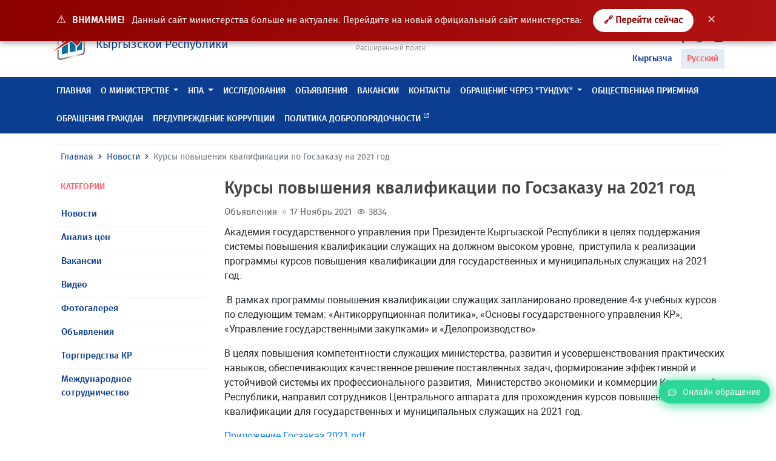

--- FILE ---
content_type: text/html; charset=UTF-8
request_url: https://mineconom.gov.kg/ru/post/7414
body_size: 6995
content:
<!DOCTYPE html>
<html lang="ru" >
    <head>
        <meta charset="utf-8">
        <meta http-equiv="X-UA-Compatible" content="IE=edge">
        <meta name="viewport" content="width=device-width, initial-scale=1">
        <link href="https://mineconom.gov.kg/favicon.ico" rel="shortcut icon">
        <meta property="og:url" content="https://mineconom.gov.kg/ru/post/7414" />
        <meta property="og:site_name" content="Министерство экономики и коммерции Кыргызской Республики" />
        <meta property="og:type" content="article" />
        <meta property="og:title" content="Министерство экономики и коммерции Кыргызской Республики" />
        <meta property="og:description" content="Министерство экономики и коммерции Кыргызской Республики" />
        <meta property="og:image" content="https://mineconom.gov.kg/img/logo.jpg" />
        <meta name="csrf-token" content="deFMJZp4LYR0PbsMGHhDRk5czYsYqDXq2kskLKwz">
        <meta name="yandex-verification" content="b69cd31b98cf5188" />

        <title>Курсы повышения квалификации по Госзаказу на 2021 год</title>

        <link href="/css/app.css?id=fea10e8eac9cbbe4b650" rel="stylesheet">
        <link href="https://mineconom.gov.kg/css/bvi.min.css" rel="stylesheet">
        

            <meta property="og:url"                content="https://mineconom.gov.kg/ru/post/7414" />
    <meta property="og:site_name"          content="Министерство экономики и коммерции Кыргызской Республики" />
    <meta property="og:type"               content="article" />
    <meta property="og:title"              content="Курсы повышения квалификации по Госзаказу на 2021 год" />
    <meta property="og:description"        content="Академия государственного управления при Президенте Кыргызской Республики в целях поддержания системы повышения квалификации служащих на должном высоком уровне, в настоящее время Академия приступила к реализации программы курсов повышения квалификации для государственных и муниципальных служащих на 2021 год." />
    <meta property="og:image"              content="https://mineconom.gov.kg/" />

    <link async rel="stylesheet" href="https://mineconom.gov.kg/css/lightslider.min.css">
    <link async rel="stylesheet" href="https://mineconom.gov.kg/css/lightgallery.min.css">


        <script async src="https://www.googletagmanager.com/gtag/js?id=UA-126693978-1"></script>
        <script>
            window.dataLayer = window.dataLayer || [];
            function gtag(){dataLayer.push(arguments);}
            gtag('js', new Date());

            gtag('config', 'UA-126693978-1');
        </script>

    </head>
    <body>

 
<div id="oldSiteNotice" style="
    background:linear-gradient(90deg, #8b0000, #b11212);
    color:#ffffff;
    padding:15px 22px;
    text-align:center;
    position:fixed;
    top:0;
    left:0;
    right:0;
    z-index:9999;
    font-size:15px;
    box-shadow:0 3px 10px rgba(0,0,0,.35);
">
    <span style="font-size:18px; margin-right:6px;">⚠️</span>
    <strong style="text-transform:uppercase; letter-spacing:.5px;">
        ВНИМАНИЕ!
    </strong>

    <span style="margin-left:8px; opacity:.95;">
        Данный сайт министерства больше не актуален.
        Перейдите на новый официальный сайт министерства:
    </span>

    <a href="https://egov.kg/ru/ministry/24"
       target="_blank"
       style="
           margin-left:14px;
           padding:8px 18px;
           background:#ffffff;
           color:#8b0000;
           text-decoration:none;
           border-radius:22px;
           font-weight:700;
           transition:.2s;
           display:inline-block;
       "
       onmouseover="this.style.background='#f2f2f2'"
       onmouseout="this.style.background='#ffffff'">
        🔗 Перейти сейчас
    </a>

    <button onclick="document.getElementById('oldSiteNotice').remove()"
        style="
            margin-left:12px;
            border:none;
            background:transparent;
            color:#ffffff;
            font-size:18px;
            cursor:pointer;
            opacity:.75;
        "
        onmouseover="this.style.opacity='1'"
        onmouseout="this.style.opacity='.75'">
        ✕
    </button>
</div>


    
    <nav class="navbar navbar-expand-lg navbar-light">
        <div class="container">
            <a class="navbar-brand" href="https://mineconom.gov.kg/ru">
                <img src="https://mineconom.gov.kg/img/logo.png" class="d-inline-block">
                <div class="navbar-brand-text d-inline-block ml-2">
                    <div class="d-block">Министерство экономики и коммерции</div>
                    <div class="d-block">Кыргызской Республики</div>
                </div>
            </a>
            <ul class="nav justify-content-center nav-center">
                <li class="nav-item">
                    <ul class="nav flex-column">
                        
                        <li class="nav-item dropdown nav-search">
                            <form action="https://mineconom.gov.kg/ru/search" method="GET" id="homesearch">
                                <div class="input-group">
                                    <input type="search" name="title" class="form-control" placeholder="Поиск" aria-label="Search" aria-describedby="search-icon">
                                    <div class="input-group-append">
                                        <button class="input-group-text" id="search-icon" type="submit"><i class='bx bx-search'></i></button>
                                    </div>
                                </div>
                            </form>
                        </li>
                        <li class="nav-item">
                            <a href="/search" class="nav-search-link">Расширенный поиск</a>
                        </li>
                    </ul>
                </li>
            </ul>
            <div id="hamburger-menu" class="hamburger">
                <div class="tester">
                    <span class="line"></span>
                    <span class="line"></span>
                    <span class="line"></span>
                </div>
            </div>
                                    <ul class="nav justify-content-end nav-end">
                <li class="nav-item">
                    <ul class="nav flex-column">
                        <li class="nav-item">
                            <ul class="nav-social">
                                <li><a href="#" class="bvi-open" title="Версия сайта для слабовидящих">
                                <span style="font-size: 14px; margin-right: 5px; color: #0b3d91;">Версия сайта для слабовидящих</span>
                                <img src="/img/eye1.svg" alt="Версия сайта для слабовидящих" style="width: 30px; height: 30px;"> 
                                </a></li>
                            </ul>
                        </li>
                                                <ul class="nav justify-content-end nav-end">

                <li class="nav-item">
                    <ul class="nav flex-column">
                        <li class="nav-item">
                            <ul class="nav-social">
                           
                                <li><a href="//www.facebook.com/mineconomkg/" target="_blank"><i class='bx bxl-facebook'></i></a></li>
                                <li><a href="//twitter.com/Minekonom_KR" target="_blank"><i class='bx bxl-twitter'></i></a></li>
                                <li><a href="//www.youtube.com/channel/UC1e7NTASv8cXHdWjSJNdTlg" target="_blank"><i class='bx bxl-youtube'></i></a></li>
                            </ul>
                        </li>
                        <li class="nav-item nav-locale">
                            <ul class="list-unstyled">
                            <li><a href="/ky/post/7414" >Кыргызча</a></li>
                            <li><a href="/ru/post/7414"  class="active" >Русский</a></li>
                            </ul>
                        </li>
                    </ul>
                </li>
            </ul>
        </div>
    </nav>
    
    <header class="header sticky-top">
        <div class="nav-menu" id="main-nav">
            <div class="container">
                <ul class="nav nav-mobile">
                    <li class="nav-item">
                        <ul class="nav list-unstyled ">
                            <li class="nav-item">
                                <ul class="nav-social">
                                    <li><a href="//www.facebook.com/mineconomkg/"><i class='bx bxl-facebook'></i></a></li>
                                    <li><a href="//twitter.com/Minekonom_KR"><i class='bx bxl-twitter'></i></a></li>
                                    <li><a href="//www.youtube.com/channel/UC1e7NTASv8cXHdWjSJNdTlg"><i class='bx bxl-youtube'></i></a></li>
                                </ul>
                            </li>
                            <li class="nav-item dropdown nav-locale">
                                <a class="dropdown-toggle" data-toggle="dropdown" data-display="static" href="#" role="button" aria-haspopup="true" aria-expanded="false">

                                                                            Русский
                                                                        <i class='bx bx-chevron-down'></i></a>
                                <div class="dropdown-menu">
                                    <a  class="dropdown-item" href="/ky">Кыргызча</a>
                                    <a  class="d-none dropdown-item"  class="dropdown-item" href="/ru">Русский</a>
                                </div>
                            </li>
                            <li class="nav-item dropdown nav-search">
                                <form action="https://mineconom.gov.kg/ru/search" method="GET" id="homesearch">
                                    <div class="input-group">
                                        <input type="search" name="title" class="form-control" placeholder="Поиск" aria-label="Search" aria-describedby="search-icon">
                                        <div class="input-group-append">
                                            <button class="input-group-text" id="search-icon" type="submit"><i class='bx bx-search'></i></button>
                                        </div>
                                    </div>
                                </form>
                            </li>
                            
                            <li class="nav-item text-center nav-online mb-2 mt-2">
                                <a href="https://mineconom.gov.kg/ru/question"><i class="far fa-comment-dots"></i><span>Онлайн обращение</span></a>
                            </li>
                        </ul>
                    </li>
                </ul>
                <ul class="nav">
                                                                                                        <li class="nav-item">
                                    <a class="nav-link" href="//mineconom.gov.kg" >Главная</a>
                                </li>
                                                                                                                            <li class="nav-item dropdown megamenu-li">
                                <a href="#" class="nav-link dropdown-toggle"  data-toggle="dropdown" data-flip="false" data-display="static" aria-expanded="false">О министерстве</a>
                                <div class="dropdown-menu megamenu">
                                    <div class="container">
                                        <ul class="list-unstyled row">
                                                                                            <li class="col-lg-3 col-sm-12">
                                                    <a class="dropdown-item" href="/ministry/leadership">Руководство</a>
                                                </li>
                                                                                            <li class="col-lg-3 col-sm-12">
                                                    <a class="dropdown-item" href="/ministry/structure">Структура</a>
                                                </li>
                                                                                            <li class="col-lg-3 col-sm-12">
                                                    <a class="dropdown-item" href="/ministry/regulation">Положения</a>
                                                </li>
                                                                                            <li class="col-lg-3 col-sm-12">
                                                    <a class="dropdown-item" href="/catalog">Справочник министерства</a>
                                                </li>
                                                                                    </ul>
                                    </div>
                                </div>
                            </li>
                                                                                                <li class="nav-item dropdown megamenu-li">
                                <a href="#" class="nav-link dropdown-toggle"  data-toggle="dropdown" data-flip="false" data-display="static" aria-expanded="false">НПА</a>
                                <div class="dropdown-menu megamenu">
                                    <div class="container">
                                        <ul class="list-unstyled row">
                                                                                            <li class="col-lg-3 col-sm-12">
                                                    <a class="dropdown-item" href="/document">Нормативно-правовые акты</a>
                                                </li>
                                                                                            <li class="col-lg-3 col-sm-12">
                                                    <a class="dropdown-item" href="/monitornpa">Мониторинг НПА</a>
                                                </li>
                                                                                            <li class="col-lg-3 col-sm-12">
                                                    <a class="dropdown-item" href="/discussion">Обсуждение НПА</a>
                                                </li>
                                                                                            <li class="col-lg-3 col-sm-12">
                                                    <a class="dropdown-item" href="https://mineconom.gov.kg/ru/post/8453">Обсуждение проектов актов ЕЭК</a>
                                                </li>
                                                                                    </ul>
                                    </div>
                                </div>
                            </li>
                                                                                                                                <li class="nav-item">
                                    <a class="nav-link" href="/section/document" >Исследования</a>
                                </li>
                                                                                                                                                            <li class="nav-item">
                                    <a class="nav-link" href="/ads" >Объявления</a>
                                </li>
                                                                                                                                                            <li class="nav-item">
                                    <a class="nav-link" href="/vacancy" >Вакансии</a>
                                </li>
                                                                                                                                                                                                                                                            <li class="nav-item">
                                    <a class="nav-link" href="/contact" >Контакты</a>
                                </li>
                                                                                                                                                                                                                                                                                                                                                                                                                                                                                                                                                                                                                                                                                                                                                                                                                                                                                                                                                                                                                            <li class="nav-item dropdown megamenu-li">
                                <a href="#" class="nav-link dropdown-toggle"  data-toggle="dropdown" data-flip="false" data-display="static" aria-expanded="false">ОБРАЩЕНИЕ ЧЕРЕЗ &quot;ТУНДУК&quot;</a>
                                <div class="dropdown-menu megamenu">
                                    <div class="container">
                                        <ul class="list-unstyled row">
                                                                                            <li class="col-lg-3 col-sm-12">
                                                    <a class="dropdown-item" href="https://portal.tunduk.kg/site/introd_page">Для авторизованных пользователей</a>
                                                </li>
                                                                                            <li class="col-lg-3 col-sm-12">
                                                    <a class="dropdown-item" href="https://portal.tunduk.kg/public_services/new_message_sed">Для неавторизованных пользователей</a>
                                                </li>
                                                                                    </ul>
                                    </div>
                                </div>
                            </li>
                                                                                                                                <li class="nav-item">
                                    <a class="nav-link" href="/obrashenie" >Общественная приемная</a>
                                </li>
                                                                                                                                                                                                                                                            <li class="nav-item">
                                    <a class="nav-link" href="/question" >Обращения граждан</a>
                                </li>
                                                                                                                                                            <li class="nav-item">
                                    <a class="nav-link" href="https://mineconom.gov.kg/ru/direct/77" >Предупреждение коррупции</a>
                                </li>
                                                                                                                                                            <li class="nav-item">
                                    <a class="nav-link" href="/politic"  target="_blank" >Политика добропорядочности <span class="badge badge-custom"><i class='bx bx-link-external'></i></span> </a>
                                </li>
                                                                                                                                                                                        </ul>
            </div>
        </div>
    </header>
    <div id="shadow-layer"></div>    
<section class="section">
    <div class="container">
        <nav aria-label="breadcrumb">
            <ol class="breadcrumb">
                <li class="breadcrumb-item"><a href="https://mineconom.gov.kg/ru">Главная</a></li>
                <li class="breadcrumb-item"><a href="/ru/post">Новости</a></li>
                <li class="breadcrumb-item active" aria-current="page">Курсы повышения квалификации по Госзаказу на 2021 год</li>
            </ol>
        </nav>
        <div class="row">
            <div class="col-md-3 col-12">
                <div class="section-body">
                    <div class="section-title-out red-color">
                        <h6>Категории</h6>
                    </div>
                    <div class="section-content">
                        <ul class="list-unstyled list-menu">
                                                        <li>
                                <a href="/ru/post/category/1">Новости</a>
                            </li>
                                                        <li>
                                <a href="/ru/post/category/2">Анализ цен</a>
                            </li>
                                                        <li>
                                <a href="/ru/post/category/3">Вакансии</a>
                            </li>
                                                        <li>
                                <a href="/ru/post/category/4">Видео</a>
                            </li>
                                                        <li>
                                <a href="/ru/post/category/5">Фотогалерея</a>
                            </li>
                                                        <li>
                                <a href="/ru/post/category/6">Объявления</a>
                            </li>
                                                        <li>
                                <a href="/ru/post/category/7">Торгпредства КР</a>
                            </li>
                                                        <li>
                                <a href="/ru/post/category/9">Международное сотрудничество</a>
                            </li>
                                                    </ul>
                    </div>
                </div>
            </div>
            <div class="col-md-9">
                <div class="posts-post">
                    <div class="posts-post-title">
                        <h3>Курсы повышения квалификации по Госзаказу на 2021 год</h3>
                    </div>
                    <div class="posts-list-item-category">
                                                    Объявления
                                            </div>
                    <div class="posts-list-item-dates"><i class='bx bx-circle'></i>17 Ноябрь 2021</div>
                    <div class="posts-list-item-dates"><i class='bx bx-show' style="font-size: 14px; top: 1px;"></i>3834</div>
                                        <div class="posts-post-body mt-2">
                        <article>
                            <p>Академия государственного управления при Президенте Кыргызской Республики в целях поддержания системы повышения квалификации служащих на должном высоком уровне, &nbsp;приступила к реализации программы курсов повышения квалификации для государственных и муниципальных служащих на 2021 год.</p><p>&nbsp;В рамках программы повышения квалификации служащих запланировано проведение 4-х учебных курсов по следующим темам: &laquo;Антикоррупционная политика&raquo;, &laquo;Основы государственного управления КР&raquo;, &laquo;Управление государственными закупками&raquo; и &laquo;Делопроизводство&raquo;.&nbsp;</p><p>В целях повышения компетентности служащих министерства, развития и усовершенствования практических навыков, обеспечивающих качественное решение поставленных задач, формирование эффективной и устойчивой системы их профессионального развития, &nbsp;Министерство экономики и коммерции Кыргызской Республики, направил сотрудников Центрального аппарата для прохождения курсов повышения квалификации для государственных и муниципальных служащих на 2021 год.</p><p><a class="fr-file" href="http://mineconom.gov.kg/froala/uploads/file/e623834c898d69c72f0ee154d8e2f8c5b5b81497.docx" target="_blank">Приложение Госзаказ 2021.pdf</a></p>
                        </article>
                                                                    </div>
                    <div class="posts-post-footer">
                        
                        <ul class="posts-post-share clearfix">
    <li class="posts-post-share-link-title">
        <span>Поделиться:</span>
    </li>
    <li class="posts-post-share-link fb">
        <a href="#" data-social="facebook" class=""><i class="fab fa-facebook"></i>Facebook</a>
    </li>
    <li class="posts-post-share-link tw">
        <a href="#" data-social="twitter" class=""><i class="fab fa-twitter"></i>Твиттер</a>
    </li>
    <li class="posts-post-share-link tm">
        <a href="#" data-social="telegram" class=""><i class="fab fa-telegram"></i>Телеграм</a>
    </li>
    <li class="posts-post-share-link wt">
        <a href="#" data-social="whatsapp" class=""><i class="fab fa-whatsapp"></i>Whatsapp</a>
    </li>
</ul>                    </div>
                </div>
            </div>
        </div>
        <div class="row">
            <div class="col-12">
            </div>
        </div>
    </div>
</section>

    <div class="floated-btn">
	<a href="https://mineconom.gov.kg/ru/question"><i class="far fa-comment-dots"></i><span>Онлайн обращение</span></a>
</div>
<footer class="footer">
	<div class="container">
		<div class="row">
			
		<div class="col-sm-3 col-12">
				<div class="footer-title">
					<h6>Информация</h6>
				</div>
				<div class="footer-body">
                    <ul class="list-unstyled">
                        <li> <a href="/ru">Главная</a></li>
						<li> <a href="/question">Обратная связь</a></li>
						<li> <a href="/sitemap">Карта сайта</a></li>
                    </ul>
				</div>
            </div>
									<div class="col-sm-3 col-12">
				<div class="footer-title">
					<h6>Контакты</h6>
				</div>
				<div class="footer-body">
					<ul class="list-unstyled">
											<li>тел. (0312)-62 05 35 +195, +240, +163, +267, +5045, +266 - общий отдел (кабинет №17)</li>
					    <li>тел. (0312)-62 05 35 +333  -телефон доверия</li>
						<li>e-mail: mail@mineconom.gov.kg</li>
						<li>Адрес: 720040,</li>
						<li>г. Бишкек, Абдумомунова , 207; </li>
						<li></li>
						<li>График работы:</li>
						<li>Пн–Пт: 09:00 – 18:00 </li>
						<li>Перерыв: 12:30 – 13:30 </li>
						<li>Сб–Вс: выходной </li>
																	</ul>
				</div>
			</div>
			
			<div class="col-sm-3 col-12">
				<div class="footer-title">
					<h6>Новости и события</h6>
				</div>
				<div class="footer-body">
					<ul class="list-unstyled">
						<li><a href="/post/category/1">Новости</a></li>
						<li><a href="/post/category/5">Фотогалерея</a></li>
						<li><a href="/post/category/4">Видео</a></li>
					</ul>
				</div>
			</div>
			<div class="col-sm-3 col-12">
				<div class="footer-title">
					<h6>Социальные ссылки</h6>
				</div>
				<div class="footer-body">
					<ul class="list-unstyled">
						<li><a href="//www.facebook.com/mineconomkg/">Facebook</a></li>
						<li><a href="//twitter.com/Minekonom_KR">Твиттер</a></li>
						<li><a href="//www.youtube.com/channel/UC1e7NTASv8cXHdWjSJNdTlg">YouTube</a></li>
					</ul>
                </div>
                <div class="footer-title pt-4">
					<h6>Мобильное приложение</h6>
				</div>
				<div class="footer-body">
                    <a target="_blank" href="//itunes.apple.com/kg/app//id1449590314?mt=8" class="btn btn-sm btn-light text-left mb-2 btn-slinks">
                        <span class="media align-items-center">
                            <span class="btn-slinks-left d-flex mr-3">
                                <i class="fab fa-apple"></i>
                            </span>
                            <span class="media-body">
																	<span class="btn-slinks-left-top d-block">Доступно в</span>
									<span class="btn-slinks-left-name">App Store</span>
								                            </span>
                        </span>
                    </a>
                    <a target="_blank" href="//play.google.com/store/apps/details?id=com.ulutsoft.mineconomkg" class="btn btn-sm btn-light text-left mb-2 btn-slinks">
                        <span class="media align-items-center">
                            <span class="btn-slinks-left d-flex mr-3">
                                <i class="fab fa-google-play"></i>
                            </span>
                            <span class="media-body">
																	<span class="btn-slinks-left-top d-block">Загрузить на</span>
									<span class="btn-slinks-left-name">GOOGLE PLAY</span>
								<!-- WWW.NET.KG , code for http://mineconom.gov.kg -->
	<script language="javascript" type="text/javascript">
 java="1.0";
 java1=""+"refer="+escape(document.referrer)+"&amp;page="+escape(window.location.href);
 document.cookie="astratop=1; path=/";
 java1+="&amp;c="+(document.cookie?"yes":"now");
</script>
<script language="javascript1.1" type="text/javascript">
 java="1.1";
 java1+="&amp;java="+(navigator.javaEnabled()?"yes":"now");
</script>
<script language="javascript1.2" type="text/javascript">
 java="1.2";
 java1+="&amp;razresh="+screen.width+'x'+screen.height+"&amp;cvet="+
 (((navigator.appName.substring(0,3)=="Mic"))?
 screen.colorDepth:screen.pixelDepth);
</script>
<script language="javascript1.3" type="text/javascript">java="1.3"</script>
<script language="javascript" type="text/javascript">
 java1+="&amp;jscript="+java+"&amp;rand="+Math.random();
 document.write("<a href='https://www.net.kg/stat.php?id=7142&amp;fromsite=7142' target='_blank'>"+
 "<img src='https://www.net.kg/img.php?id=7142&amp;"+java1+
 "' border='0' alt='WWW.NET.KG' width='88' height='31' /></a>");
</script>
<noscript>
 <a href='https://www.net.kg/stat.php?id=7142&amp;fromsite=7142' target='_blank'><img
  src="https://www.net.kg/img.php?id=7142" border='0' alt='WWW.NET.KG' width='88'
  height='31' /></a>
</noscript>
<!-- /WWW.NET.KG -->
                            </span>
                        </span>
                    </a>
				</div>
			</div>
			
		</div>
	</div>


		</div>
	</div>
</footer>

    
    <script src="/js/app.js?id=25840530febfc816b25a"></script>
    <script src="https://mineconom.gov.kg/js/cookie.js"></script>
    <script src="https://mineconom.gov.kg/js/bvi.js"></script>
    <script src="https://mineconom.gov.kg/js/bvi.min.js"></script>
    <script>
        new isvek.Bvi();
    </script>
    
    <script src="https://mineconom.gov.kg/js/lightgallery/lightslider.min.js"></script>
    <script src="https://mineconom.gov.kg/js/lightgallery/lightgallery-all.min.js"></script>
    <script type="text/javascript">
        $(document).ready(function() {
            $('#imageGallery').lightSlider({
                gallery:true,
                item:1 ,
                loop:true,
                thumbItem:5,
                enableDrag: true,
                onSliderLoad: function(el) {
                    el.lightGallery({
                        selector: '#imageGallery .lslide',
                        download:false,
                        share: false,
                        actualSize: false,
                        autoplayControls:false,
                    });
                }
            });
        });
    </script>


    <!-- Yandex.Metrika counter -->
    <script type="text/javascript">
       (function(m,e,t,r,i,k,a){
           m[i]=m[i]||function(){(m[i].a=m[i].a||[]).push(arguments)};
           m[i].l=1*new Date();
           for (var j = 0; j < document.scripts.length; j++) {
               if (document.scripts[j].src === r) { return; }
           }
           k=e.createElement(t),a=e.getElementsByTagName(t)[0],k.async=1,k.src=r,a.parentNode.insertBefore(k,a)
       })(window, document, "script", "https://mc.yandex.ru/metrika/tag.js", "ym");

       ym(100443124, "init", {
            clickmap:true,
            trackLinks:true,
            accurateTrackBounce:true
       });
    </script>
    <noscript>
        <div>
            <img src="https://mc.yandex.ru/watch/100443124"
                 style="position:absolute; left:-9999px;" alt="" />
        </div>
    </noscript>
    <!-- /Yandex.Metrika counter -->

</body>
</html>

--- FILE ---
content_type: application/javascript
request_url: https://mineconom.gov.kg/js/cookie.js
body_size: 515
content:
/**
 * --------------------------------------------------------------------------
 * Button visually impaired (v1.0.0): util/cookie.js
 * Licensed under MIT (https://github.com/veks/button-visually-impaired-javascript/blob/master/LICENSE.md)
 * --------------------------------------------------------------------------
 */

const setCookie = function (name = '', value = '') {
  let now = new Date();
  let time = now.getTime();
  time += 24 * 60 * 60 * 1000;
  now.setTime(time);
  document.cookie = `bvi_${name}=${value};path=/;expires=${now.toUTCString()};domain=${location.host}`;
};

const getCookie = function (name = '') {
  name = `bvi_${name}=`;
  let decodedCookie = decodeURIComponent(document.cookie);
  let cookies = decodedCookie.split(';');

  for (let i = 0; i < cookies.length; i++) {
    let cookie = cookies[i].trim();

    if (cookie.indexOf(name) !== -1) {
      return cookie.substring(name.length, cookie.length);
    }
  }
};

const removeCookie = function (name = '') {
  document.cookie = `bvi_${name}=;path=/;expires=Thu, 01 Jan 1970 00:00:01 GMT;domain=${location.host}`;
};